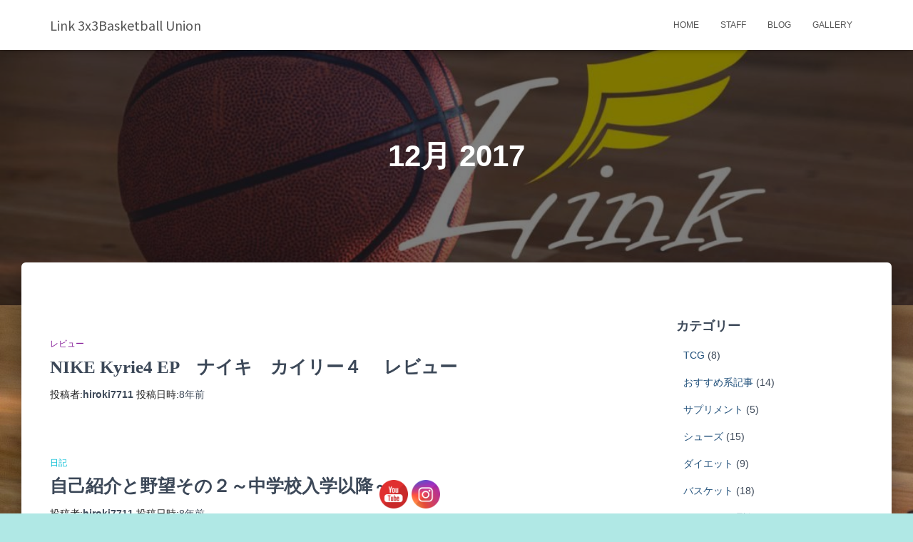

--- FILE ---
content_type: text/html; charset=UTF-8
request_url: http://sbsquad88.com/article/2017/12
body_size: 15996
content:
<!DOCTYPE html><html dir="ltr" lang="ja" prefix="og: https://ogp.me/ns#"><head><meta charset='UTF-8'><meta name="viewport" content="width=device-width, initial-scale=1"><link rel="profile" href="http://gmpg.org/xfn/11"><title>12月, 2017 | Link 3x3Basketball Union</title><style>img:is([sizes="auto" i], [sizes^="auto," i]) { contain-intrinsic-size: 3000px 1500px }</style><meta name="robots" content="noindex, max-snippet:-1, max-image-preview:large, max-video-preview:-1" /><link rel="canonical" href="http://sbsquad88.com/article/2017/12" /><meta name="generator" content="All in One SEO (AIOSEO) 4.9.3" /> <script type="application/ld+json" class="aioseo-schema">{"@context":"https:\/\/schema.org","@graph":[{"@type":"BreadcrumbList","@id":"http:\/\/sbsquad88.com\/article\/2017\/12#breadcrumblist","itemListElement":[{"@type":"ListItem","@id":"http:\/\/sbsquad88.com#listItem","position":1,"name":"\u30db\u30fc\u30e0","item":"http:\/\/sbsquad88.com","nextItem":{"@type":"ListItem","@id":"http:\/\/sbsquad88.com\/article\/2017#listItem","name":2017}},{"@type":"ListItem","@id":"http:\/\/sbsquad88.com\/article\/2017#listItem","position":2,"name":2017,"item":"http:\/\/sbsquad88.com\/article\/2017","nextItem":{"@type":"ListItem","@id":"http:\/\/sbsquad88.com\/article\/2017\/12#listItem","name":"12"},"previousItem":{"@type":"ListItem","@id":"http:\/\/sbsquad88.com#listItem","name":"\u30db\u30fc\u30e0"}},{"@type":"ListItem","@id":"http:\/\/sbsquad88.com\/article\/2017\/12#listItem","position":3,"name":"12","previousItem":{"@type":"ListItem","@id":"http:\/\/sbsquad88.com\/article\/2017#listItem","name":2017}}]},{"@type":"CollectionPage","@id":"http:\/\/sbsquad88.com\/article\/2017\/12#collectionpage","url":"http:\/\/sbsquad88.com\/article\/2017\/12","name":"12\u6708, 2017 | Link 3x3Basketball Union","inLanguage":"ja","isPartOf":{"@id":"http:\/\/sbsquad88.com\/#website"},"breadcrumb":{"@id":"http:\/\/sbsquad88.com\/article\/2017\/12#breadcrumblist"}},{"@type":"Person","@id":"http:\/\/sbsquad88.com\/#person","name":"hiroki","image":{"@type":"ImageObject","@id":"http:\/\/sbsquad88.com\/article\/2017\/12#personImage","url":"https:\/\/secure.gravatar.com\/avatar\/a8d281290756ff7dde9c2aae9230d0f8c913d0ce087be6d09e80fbbdbdc73a89?s=96&d=mm&r=g","width":96,"height":96,"caption":"hiroki"},"sameAs":["https:\/\/www.instagram.com\/linkbasketball88\/"]},{"@type":"WebSite","@id":"http:\/\/sbsquad88.com\/#website","url":"http:\/\/sbsquad88.com\/","name":"Leaf [\uff98\uff70\uff8c]","inLanguage":"ja","publisher":{"@id":"http:\/\/sbsquad88.com\/#person"}}]}</script> <link rel='dns-prefetch' href='//webfonts.sakura.ne.jp' /><link rel='dns-prefetch' href='//codoc.jp' /><link rel='dns-prefetch' href='//www.googletagmanager.com' /><link rel='dns-prefetch' href='//pagead2.googlesyndication.com' /><link rel="alternate" type="application/rss+xml" title="Link 3x3Basketball Union &raquo; フィード" href="http://sbsquad88.com/feed" /><link rel="alternate" type="application/rss+xml" title="Link 3x3Basketball Union &raquo; コメントフィード" href="http://sbsquad88.com/comments/feed" />  <script defer src="[data-uri]"></script> <style id='wp-emoji-styles-inline-css' type='text/css'>img.wp-smiley, img.emoji {
		display: inline !important;
		border: none !important;
		box-shadow: none !important;
		height: 1em !important;
		width: 1em !important;
		margin: 0 0.07em !important;
		vertical-align: -0.1em !important;
		background: none !important;
		padding: 0 !important;
	}</style><link rel='stylesheet' id='wp-block-library-css' href='http://sbsquad88.com/wp-includes/css/dist/block-library/style.min.css?ver=6.8.3' type='text/css' media='all' /><style id='classic-theme-styles-inline-css' type='text/css'>/*! This file is auto-generated */
.wp-block-button__link{color:#fff;background-color:#32373c;border-radius:9999px;box-shadow:none;text-decoration:none;padding:calc(.667em + 2px) calc(1.333em + 2px);font-size:1.125em}.wp-block-file__button{background:#32373c;color:#fff;text-decoration:none}</style><link rel='stylesheet' id='aioseo/css/src/vue/standalone/blocks/table-of-contents/global.scss-css' href='http://sbsquad88.com/wp-content/cache/autoptimize/autoptimize_single_8aeaa129c1f80e6e5dbaa329351d1482.php?ver=4.9.3' type='text/css' media='all' /><style id='global-styles-inline-css' type='text/css'>:root{--wp--preset--aspect-ratio--square: 1;--wp--preset--aspect-ratio--4-3: 4/3;--wp--preset--aspect-ratio--3-4: 3/4;--wp--preset--aspect-ratio--3-2: 3/2;--wp--preset--aspect-ratio--2-3: 2/3;--wp--preset--aspect-ratio--16-9: 16/9;--wp--preset--aspect-ratio--9-16: 9/16;--wp--preset--color--black: #000000;--wp--preset--color--cyan-bluish-gray: #abb8c3;--wp--preset--color--white: #ffffff;--wp--preset--color--pale-pink: #f78da7;--wp--preset--color--vivid-red: #cf2e2e;--wp--preset--color--luminous-vivid-orange: #ff6900;--wp--preset--color--luminous-vivid-amber: #fcb900;--wp--preset--color--light-green-cyan: #7bdcb5;--wp--preset--color--vivid-green-cyan: #00d084;--wp--preset--color--pale-cyan-blue: #8ed1fc;--wp--preset--color--vivid-cyan-blue: #0693e3;--wp--preset--color--vivid-purple: #9b51e0;--wp--preset--color--accent: #0f7499;--wp--preset--color--background-color: #b0e8e5;--wp--preset--color--header-gradient: #a81d84;--wp--preset--gradient--vivid-cyan-blue-to-vivid-purple: linear-gradient(135deg,rgba(6,147,227,1) 0%,rgb(155,81,224) 100%);--wp--preset--gradient--light-green-cyan-to-vivid-green-cyan: linear-gradient(135deg,rgb(122,220,180) 0%,rgb(0,208,130) 100%);--wp--preset--gradient--luminous-vivid-amber-to-luminous-vivid-orange: linear-gradient(135deg,rgba(252,185,0,1) 0%,rgba(255,105,0,1) 100%);--wp--preset--gradient--luminous-vivid-orange-to-vivid-red: linear-gradient(135deg,rgba(255,105,0,1) 0%,rgb(207,46,46) 100%);--wp--preset--gradient--very-light-gray-to-cyan-bluish-gray: linear-gradient(135deg,rgb(238,238,238) 0%,rgb(169,184,195) 100%);--wp--preset--gradient--cool-to-warm-spectrum: linear-gradient(135deg,rgb(74,234,220) 0%,rgb(151,120,209) 20%,rgb(207,42,186) 40%,rgb(238,44,130) 60%,rgb(251,105,98) 80%,rgb(254,248,76) 100%);--wp--preset--gradient--blush-light-purple: linear-gradient(135deg,rgb(255,206,236) 0%,rgb(152,150,240) 100%);--wp--preset--gradient--blush-bordeaux: linear-gradient(135deg,rgb(254,205,165) 0%,rgb(254,45,45) 50%,rgb(107,0,62) 100%);--wp--preset--gradient--luminous-dusk: linear-gradient(135deg,rgb(255,203,112) 0%,rgb(199,81,192) 50%,rgb(65,88,208) 100%);--wp--preset--gradient--pale-ocean: linear-gradient(135deg,rgb(255,245,203) 0%,rgb(182,227,212) 50%,rgb(51,167,181) 100%);--wp--preset--gradient--electric-grass: linear-gradient(135deg,rgb(202,248,128) 0%,rgb(113,206,126) 100%);--wp--preset--gradient--midnight: linear-gradient(135deg,rgb(2,3,129) 0%,rgb(40,116,252) 100%);--wp--preset--font-size--small: 13px;--wp--preset--font-size--medium: 20px;--wp--preset--font-size--large: 36px;--wp--preset--font-size--x-large: 42px;--wp--preset--spacing--20: 0.44rem;--wp--preset--spacing--30: 0.67rem;--wp--preset--spacing--40: 1rem;--wp--preset--spacing--50: 1.5rem;--wp--preset--spacing--60: 2.25rem;--wp--preset--spacing--70: 3.38rem;--wp--preset--spacing--80: 5.06rem;--wp--preset--shadow--natural: 6px 6px 9px rgba(0, 0, 0, 0.2);--wp--preset--shadow--deep: 12px 12px 50px rgba(0, 0, 0, 0.4);--wp--preset--shadow--sharp: 6px 6px 0px rgba(0, 0, 0, 0.2);--wp--preset--shadow--outlined: 6px 6px 0px -3px rgba(255, 255, 255, 1), 6px 6px rgba(0, 0, 0, 1);--wp--preset--shadow--crisp: 6px 6px 0px rgba(0, 0, 0, 1);}:where(.is-layout-flex){gap: 0.5em;}:where(.is-layout-grid){gap: 0.5em;}body .is-layout-flex{display: flex;}.is-layout-flex{flex-wrap: wrap;align-items: center;}.is-layout-flex > :is(*, div){margin: 0;}body .is-layout-grid{display: grid;}.is-layout-grid > :is(*, div){margin: 0;}:where(.wp-block-columns.is-layout-flex){gap: 2em;}:where(.wp-block-columns.is-layout-grid){gap: 2em;}:where(.wp-block-post-template.is-layout-flex){gap: 1.25em;}:where(.wp-block-post-template.is-layout-grid){gap: 1.25em;}.has-black-color{color: var(--wp--preset--color--black) !important;}.has-cyan-bluish-gray-color{color: var(--wp--preset--color--cyan-bluish-gray) !important;}.has-white-color{color: var(--wp--preset--color--white) !important;}.has-pale-pink-color{color: var(--wp--preset--color--pale-pink) !important;}.has-vivid-red-color{color: var(--wp--preset--color--vivid-red) !important;}.has-luminous-vivid-orange-color{color: var(--wp--preset--color--luminous-vivid-orange) !important;}.has-luminous-vivid-amber-color{color: var(--wp--preset--color--luminous-vivid-amber) !important;}.has-light-green-cyan-color{color: var(--wp--preset--color--light-green-cyan) !important;}.has-vivid-green-cyan-color{color: var(--wp--preset--color--vivid-green-cyan) !important;}.has-pale-cyan-blue-color{color: var(--wp--preset--color--pale-cyan-blue) !important;}.has-vivid-cyan-blue-color{color: var(--wp--preset--color--vivid-cyan-blue) !important;}.has-vivid-purple-color{color: var(--wp--preset--color--vivid-purple) !important;}.has-black-background-color{background-color: var(--wp--preset--color--black) !important;}.has-cyan-bluish-gray-background-color{background-color: var(--wp--preset--color--cyan-bluish-gray) !important;}.has-white-background-color{background-color: var(--wp--preset--color--white) !important;}.has-pale-pink-background-color{background-color: var(--wp--preset--color--pale-pink) !important;}.has-vivid-red-background-color{background-color: var(--wp--preset--color--vivid-red) !important;}.has-luminous-vivid-orange-background-color{background-color: var(--wp--preset--color--luminous-vivid-orange) !important;}.has-luminous-vivid-amber-background-color{background-color: var(--wp--preset--color--luminous-vivid-amber) !important;}.has-light-green-cyan-background-color{background-color: var(--wp--preset--color--light-green-cyan) !important;}.has-vivid-green-cyan-background-color{background-color: var(--wp--preset--color--vivid-green-cyan) !important;}.has-pale-cyan-blue-background-color{background-color: var(--wp--preset--color--pale-cyan-blue) !important;}.has-vivid-cyan-blue-background-color{background-color: var(--wp--preset--color--vivid-cyan-blue) !important;}.has-vivid-purple-background-color{background-color: var(--wp--preset--color--vivid-purple) !important;}.has-black-border-color{border-color: var(--wp--preset--color--black) !important;}.has-cyan-bluish-gray-border-color{border-color: var(--wp--preset--color--cyan-bluish-gray) !important;}.has-white-border-color{border-color: var(--wp--preset--color--white) !important;}.has-pale-pink-border-color{border-color: var(--wp--preset--color--pale-pink) !important;}.has-vivid-red-border-color{border-color: var(--wp--preset--color--vivid-red) !important;}.has-luminous-vivid-orange-border-color{border-color: var(--wp--preset--color--luminous-vivid-orange) !important;}.has-luminous-vivid-amber-border-color{border-color: var(--wp--preset--color--luminous-vivid-amber) !important;}.has-light-green-cyan-border-color{border-color: var(--wp--preset--color--light-green-cyan) !important;}.has-vivid-green-cyan-border-color{border-color: var(--wp--preset--color--vivid-green-cyan) !important;}.has-pale-cyan-blue-border-color{border-color: var(--wp--preset--color--pale-cyan-blue) !important;}.has-vivid-cyan-blue-border-color{border-color: var(--wp--preset--color--vivid-cyan-blue) !important;}.has-vivid-purple-border-color{border-color: var(--wp--preset--color--vivid-purple) !important;}.has-vivid-cyan-blue-to-vivid-purple-gradient-background{background: var(--wp--preset--gradient--vivid-cyan-blue-to-vivid-purple) !important;}.has-light-green-cyan-to-vivid-green-cyan-gradient-background{background: var(--wp--preset--gradient--light-green-cyan-to-vivid-green-cyan) !important;}.has-luminous-vivid-amber-to-luminous-vivid-orange-gradient-background{background: var(--wp--preset--gradient--luminous-vivid-amber-to-luminous-vivid-orange) !important;}.has-luminous-vivid-orange-to-vivid-red-gradient-background{background: var(--wp--preset--gradient--luminous-vivid-orange-to-vivid-red) !important;}.has-very-light-gray-to-cyan-bluish-gray-gradient-background{background: var(--wp--preset--gradient--very-light-gray-to-cyan-bluish-gray) !important;}.has-cool-to-warm-spectrum-gradient-background{background: var(--wp--preset--gradient--cool-to-warm-spectrum) !important;}.has-blush-light-purple-gradient-background{background: var(--wp--preset--gradient--blush-light-purple) !important;}.has-blush-bordeaux-gradient-background{background: var(--wp--preset--gradient--blush-bordeaux) !important;}.has-luminous-dusk-gradient-background{background: var(--wp--preset--gradient--luminous-dusk) !important;}.has-pale-ocean-gradient-background{background: var(--wp--preset--gradient--pale-ocean) !important;}.has-electric-grass-gradient-background{background: var(--wp--preset--gradient--electric-grass) !important;}.has-midnight-gradient-background{background: var(--wp--preset--gradient--midnight) !important;}.has-small-font-size{font-size: var(--wp--preset--font-size--small) !important;}.has-medium-font-size{font-size: var(--wp--preset--font-size--medium) !important;}.has-large-font-size{font-size: var(--wp--preset--font-size--large) !important;}.has-x-large-font-size{font-size: var(--wp--preset--font-size--x-large) !important;}
:where(.wp-block-post-template.is-layout-flex){gap: 1.25em;}:where(.wp-block-post-template.is-layout-grid){gap: 1.25em;}
:where(.wp-block-columns.is-layout-flex){gap: 2em;}:where(.wp-block-columns.is-layout-grid){gap: 2em;}
:root :where(.wp-block-pullquote){font-size: 1.5em;line-height: 1.6;}</style><link rel='stylesheet' id='dashicons-css' href='http://sbsquad88.com/wp-includes/css/dashicons.min.css?ver=6.8.3' type='text/css' media='all' /><link rel='stylesheet' id='post-views-counter-frontend-css' href='http://sbsquad88.com/wp-content/plugins/post-views-counter/css/frontend.min.css?ver=1.3.13' type='text/css' media='all' /><link rel='stylesheet' id='SFSImainCss-css' href='http://sbsquad88.com/wp-content/cache/autoptimize/autoptimize_single_ccb8e68a9ca2ee96e665232eb6657608.php?ver=2.8.5' type='text/css' media='all' /><link rel='stylesheet' id='bootstrap-css' href='http://sbsquad88.com/wp-content/themes/hestia/assets/bootstrap/css/bootstrap.min.css?ver=1.0.2' type='text/css' media='all' /><link rel='stylesheet' id='hestia-font-sizes-css' href='http://sbsquad88.com/wp-content/themes/hestia/assets/css/font-sizes.min.css?ver=3.1.0' type='text/css' media='all' /><link rel='stylesheet' id='hestia_style-css' href='http://sbsquad88.com/wp-content/themes/hestia/style.min.css?ver=3.1.0' type='text/css' media='all' /><style id='hestia_style-inline-css' type='text/css'>div.wpforms-container-full .wpforms-form div.wpforms-field input.wpforms-error{border:none}div.wpforms-container .wpforms-form input[type=date],div.wpforms-container .wpforms-form input[type=datetime],div.wpforms-container .wpforms-form input[type=datetime-local],div.wpforms-container .wpforms-form input[type=email],div.wpforms-container .wpforms-form input[type=month],div.wpforms-container .wpforms-form input[type=number],div.wpforms-container .wpforms-form input[type=password],div.wpforms-container .wpforms-form input[type=range],div.wpforms-container .wpforms-form input[type=search],div.wpforms-container .wpforms-form input[type=tel],div.wpforms-container .wpforms-form input[type=text],div.wpforms-container .wpforms-form input[type=time],div.wpforms-container .wpforms-form input[type=url],div.wpforms-container .wpforms-form input[type=week],div.wpforms-container .wpforms-form select,div.wpforms-container .wpforms-form textarea,.nf-form-cont input:not([type=button]),div.wpforms-container .wpforms-form .form-group.is-focused .form-control{box-shadow:none}div.wpforms-container .wpforms-form input[type=date],div.wpforms-container .wpforms-form input[type=datetime],div.wpforms-container .wpforms-form input[type=datetime-local],div.wpforms-container .wpforms-form input[type=email],div.wpforms-container .wpforms-form input[type=month],div.wpforms-container .wpforms-form input[type=number],div.wpforms-container .wpforms-form input[type=password],div.wpforms-container .wpforms-form input[type=range],div.wpforms-container .wpforms-form input[type=search],div.wpforms-container .wpforms-form input[type=tel],div.wpforms-container .wpforms-form input[type=text],div.wpforms-container .wpforms-form input[type=time],div.wpforms-container .wpforms-form input[type=url],div.wpforms-container .wpforms-form input[type=week],div.wpforms-container .wpforms-form select,div.wpforms-container .wpforms-form textarea,.nf-form-cont input:not([type=button]){background-image:linear-gradient(#9c27b0,#9c27b0),linear-gradient(#d2d2d2,#d2d2d2);float:none;border:0;border-radius:0;background-color:transparent;background-repeat:no-repeat;background-position:center bottom,center calc(100% - 1px);background-size:0 2px,100% 1px;font-weight:400;transition:background 0s ease-out}div.wpforms-container .wpforms-form .form-group.is-focused .form-control{outline:none;background-size:100% 2px,100% 1px;transition-duration:0.3s}div.wpforms-container .wpforms-form input[type=date].form-control,div.wpforms-container .wpforms-form input[type=datetime].form-control,div.wpforms-container .wpforms-form input[type=datetime-local].form-control,div.wpforms-container .wpforms-form input[type=email].form-control,div.wpforms-container .wpforms-form input[type=month].form-control,div.wpforms-container .wpforms-form input[type=number].form-control,div.wpforms-container .wpforms-form input[type=password].form-control,div.wpforms-container .wpforms-form input[type=range].form-control,div.wpforms-container .wpforms-form input[type=search].form-control,div.wpforms-container .wpforms-form input[type=tel].form-control,div.wpforms-container .wpforms-form input[type=text].form-control,div.wpforms-container .wpforms-form input[type=time].form-control,div.wpforms-container .wpforms-form input[type=url].form-control,div.wpforms-container .wpforms-form input[type=week].form-control,div.wpforms-container .wpforms-form select.form-control,div.wpforms-container .wpforms-form textarea.form-control{border:none;padding:7px 0;font-size:14px}div.wpforms-container .wpforms-form .wpforms-field-select select{border-radius:3px}div.wpforms-container .wpforms-form .wpforms-field-number input[type=number]{background-image:none;border-radius:3px}div.wpforms-container .wpforms-form button[type=submit].wpforms-submit,div.wpforms-container .wpforms-form button[type=submit].wpforms-submit:hover{color:#fff;border:none}.home div.wpforms-container-full .wpforms-form{margin-left:15px;margin-right:15px}div.wpforms-container-full .wpforms-form .wpforms-field{padding:0 0 24px 0 !important}div.wpforms-container-full .wpforms-form .wpforms-submit-container{text-align:right}div.wpforms-container-full .wpforms-form .wpforms-submit-container button{text-transform:uppercase}div.wpforms-container-full .wpforms-form textarea{border:none !important}div.wpforms-container-full .wpforms-form textarea:focus{border-width:0 !important}.home div.wpforms-container .wpforms-form textarea{background-image:linear-gradient(#9c27b0,#9c27b0),linear-gradient(#d2d2d2,#d2d2d2);background-color:transparent;background-repeat:no-repeat;background-position:center bottom,center calc(100% - 1px);background-size:0 2px,100% 1px}@media only screen and(max-width:768px){.wpforms-container-full .wpforms-form .wpforms-one-half,.wpforms-container-full .wpforms-form button{width:100% !important;margin-left:0 !important}.wpforms-container-full .wpforms-form .wpforms-submit-container{text-align:center}}div.wpforms-container .wpforms-form input:focus,div.wpforms-container .wpforms-form select:focus{border:none}
.hestia-top-bar,.hestia-top-bar .widget.widget_shopping_cart .cart_list{background-color:#363537}.hestia-top-bar .widget .label-floating input[type=search]:-webkit-autofill{-webkit-box-shadow:inset 0 0 0 9999px #363537}.hestia-top-bar,.hestia-top-bar .widget .label-floating input[type=search],.hestia-top-bar .widget.widget_search form.form-group:before,.hestia-top-bar .widget.widget_product_search form.form-group:before,.hestia-top-bar .widget.widget_shopping_cart:before{color:#fff}.hestia-top-bar .widget .label-floating input[type=search]{-webkit-text-fill-color:#fff !important}.hestia-top-bar div.widget.widget_shopping_cart:before,.hestia-top-bar .widget.widget_product_search form.form-group:before,.hestia-top-bar .widget.widget_search form.form-group:before{background-color:#fff}.hestia-top-bar a,.hestia-top-bar .top-bar-nav li a{color:#fff}.hestia-top-bar ul li a[href*="mailto:"]:before,.hestia-top-bar ul li a[href*="tel:"]:before{background-color:#fff}.hestia-top-bar a:hover,.hestia-top-bar .top-bar-nav li a:hover{color:#eee}.hestia-top-bar ul li:hover a[href*="mailto:"]:before,.hestia-top-bar ul li:hover a[href*="tel:"]:before{background-color:#eee}
a,.navbar .dropdown-menu li:hover>a,.navbar .dropdown-menu li:focus>a,.navbar .dropdown-menu li:active>a,.navbar .navbar-nav>li .dropdown-menu li:hover>a,body:not(.home) .navbar-default .navbar-nav>.active:not(.btn)>a,body:not(.home) .navbar-default .navbar-nav>.active:not(.btn)>a:hover,body:not(.home) .navbar-default .navbar-nav>.active:not(.btn)>a:focus,a:hover,.card-blog a.moretag:hover,.card-blog a.more-link:hover,.widget a:hover,.has-text-color.has-accent-color,p.has-text-color a{color:#0f7499}.svg-text-color{fill:#0f7499}.pagination span.current,.pagination span.current:focus,.pagination span.current:hover{border-color:#0f7499}button,button:hover,.woocommerce .track_order button[type="submit"],.woocommerce .track_order button[type="submit"]:hover,div.wpforms-container .wpforms-form button[type=submit].wpforms-submit,div.wpforms-container .wpforms-form button[type=submit].wpforms-submit:hover,input[type="button"],input[type="button"]:hover,input[type="submit"],input[type="submit"]:hover,input#searchsubmit,.pagination span.current,.pagination span.current:focus,.pagination span.current:hover,.btn.btn-primary,.btn.btn-primary:link,.btn.btn-primary:hover,.btn.btn-primary:focus,.btn.btn-primary:active,.btn.btn-primary.active,.btn.btn-primary.active:focus,.btn.btn-primary.active:hover,.btn.btn-primary:active:hover,.btn.btn-primary:active:focus,.btn.btn-primary:active:hover,.hestia-sidebar-open.btn.btn-rose,.hestia-sidebar-close.btn.btn-rose,.hestia-sidebar-open.btn.btn-rose:hover,.hestia-sidebar-close.btn.btn-rose:hover,.hestia-sidebar-open.btn.btn-rose:focus,.hestia-sidebar-close.btn.btn-rose:focus,.label.label-primary,.hestia-work .portfolio-item:nth-child(6n+1) .label,.nav-cart .nav-cart-content .widget .buttons .button,.has-accent-background-color[class*="has-background"]{background-color:#0f7499}@media(max-width:768px){.navbar-default .navbar-nav>li>a:hover,.navbar-default .navbar-nav>li>a:focus,.navbar .navbar-nav .dropdown .dropdown-menu li a:hover,.navbar .navbar-nav .dropdown .dropdown-menu li a:focus,.navbar button.navbar-toggle:hover,.navbar .navbar-nav li:hover>a i{color:#0f7499}}body:not(.woocommerce-page) button:not([class^="fl-"]):not(.hestia-scroll-to-top):not(.navbar-toggle):not(.close),body:not(.woocommerce-page) .button:not([class^="fl-"]):not(hestia-scroll-to-top):not(.navbar-toggle):not(.add_to_cart_button):not(.product_type_grouped):not(.product_type_external),div.wpforms-container .wpforms-form button[type=submit].wpforms-submit,input[type="submit"],input[type="button"],.btn.btn-primary,.widget_product_search button[type="submit"],.hestia-sidebar-open.btn.btn-rose,.hestia-sidebar-close.btn.btn-rose,.everest-forms button[type=submit].everest-forms-submit-button{-webkit-box-shadow:0 2px 2px 0 rgba(15,116,153,0.14),0 3px 1px -2px rgba(15,116,153,0.2),0 1px 5px 0 rgba(15,116,153,0.12);box-shadow:0 2px 2px 0 rgba(15,116,153,0.14),0 3px 1px -2px rgba(15,116,153,0.2),0 1px 5px 0 rgba(15,116,153,0.12)}.card .header-primary,.card .content-primary,.everest-forms button[type=submit].everest-forms-submit-button{background:#0f7499}body:not(.woocommerce-page) .button:not([class^="fl-"]):not(.hestia-scroll-to-top):not(.navbar-toggle):not(.add_to_cart_button):hover,body:not(.woocommerce-page) button:not([class^="fl-"]):not(.hestia-scroll-to-top):not(.navbar-toggle):not(.close):hover,div.wpforms-container .wpforms-form button[type=submit].wpforms-submit:hover,input[type="submit"]:hover,input[type="button"]:hover,input#searchsubmit:hover,.widget_product_search button[type="submit"]:hover,.pagination span.current,.btn.btn-primary:hover,.btn.btn-primary:focus,.btn.btn-primary:active,.btn.btn-primary.active,.btn.btn-primary:active:focus,.btn.btn-primary:active:hover,.hestia-sidebar-open.btn.btn-rose:hover,.hestia-sidebar-close.btn.btn-rose:hover,.pagination span.current:hover,.everest-forms button[type=submit].everest-forms-submit-button:hover,.everest-forms button[type=submit].everest-forms-submit-button:focus,.everest-forms button[type=submit].everest-forms-submit-button:active{-webkit-box-shadow:0 14px 26px -12px rgba(15,116,153,0.42),0 4px 23px 0 rgba(0,0,0,0.12),0 8px 10px -5px rgba(15,116,153,0.2);box-shadow:0 14px 26px -12px rgba(15,116,153,0.42),0 4px 23px 0 rgba(0,0,0,0.12),0 8px 10px -5px rgba(15,116,153,0.2);color:#fff}.form-group.is-focused .form-control{background-image:-webkit-gradient(linear,left top,left bottom,from(#0f7499),to(#0f7499)),-webkit-gradient(linear,left top,left bottom,from(#d2d2d2),to(#d2d2d2));background-image:-webkit-linear-gradient(linear,left top,left bottom,from(#0f7499),to(#0f7499)),-webkit-linear-gradient(linear,left top,left bottom,from(#d2d2d2),to(#d2d2d2));background-image:linear-gradient(linear,left top,left bottom,from(#0f7499),to(#0f7499)),linear-gradient(linear,left top,left bottom,from(#d2d2d2),to(#d2d2d2))}.navbar:not(.navbar-transparent) li:not(.btn):hover>a,.navbar li.on-section:not(.btn)>a,.navbar.full-screen-menu.navbar-transparent li:not(.btn):hover>a,.navbar.full-screen-menu .navbar-toggle:hover,.navbar:not(.navbar-transparent) .nav-cart:hover,.navbar:not(.navbar-transparent) .hestia-toggle-search:hover{color:#0f7499}.header-filter-gradient{background:linear-gradient(45deg,rgba(168,29,132,1) 0,rgb(234,57,111) 100%)}.has-text-color.has-header-gradient-color{color:#a81d84}.has-header-gradient-background-color[class*="has-background"]{background-color:#a81d84}.has-text-color.has-background-color-color{color:#b0e8e5}.has-background-color-background-color[class*="has-background"]{background-color:#b0e8e5}
.btn.btn-primary:not(.colored-button):not(.btn-left):not(.btn-right):not(.btn-just-icon):not(.menu-item),input[type="submit"]:not(.search-submit),body:not(.woocommerce-account) .woocommerce .button.woocommerce-Button,.woocommerce .product button.button,.woocommerce .product button.button.alt,.woocommerce .product #respond input#submit,.woocommerce-cart .blog-post .woocommerce .cart-collaterals .cart_totals .checkout-button,.woocommerce-checkout #payment #place_order,.woocommerce-account.woocommerce-page button.button,.woocommerce .track_order button[type="submit"],.nav-cart .nav-cart-content .widget .buttons .button,.woocommerce a.button.wc-backward,body.woocommerce .wccm-catalog-item a.button,body.woocommerce a.wccm-button.button,form.woocommerce-form-coupon button.button,div.wpforms-container .wpforms-form button[type=submit].wpforms-submit,div.woocommerce a.button.alt,div.woocommerce table.my_account_orders .button,.btn.colored-button,.btn.btn-left,.btn.btn-right,.btn:not(.colored-button):not(.btn-left):not(.btn-right):not(.btn-just-icon):not(.menu-item):not(.hestia-sidebar-open):not(.hestia-sidebar-close){padding-top:15px;padding-bottom:15px;padding-left:33px;padding-right:33px}
.btn.btn-primary:not(.colored-button):not(.btn-left):not(.btn-right):not(.btn-just-icon):not(.menu-item),input[type="submit"]:not(.search-submit),body:not(.woocommerce-account) .woocommerce .button.woocommerce-Button,.woocommerce .product button.button,.woocommerce .product button.button.alt,.woocommerce .product #respond input#submit,.woocommerce-cart .blog-post .woocommerce .cart-collaterals .cart_totals .checkout-button,.woocommerce-checkout #payment #place_order,.woocommerce-account.woocommerce-page button.button,.woocommerce .track_order button[type="submit"],.nav-cart .nav-cart-content .widget .buttons .button,.woocommerce a.button.wc-backward,body.woocommerce .wccm-catalog-item a.button,body.woocommerce a.wccm-button.button,form.woocommerce-form-coupon button.button,div.wpforms-container .wpforms-form button[type=submit].wpforms-submit,div.woocommerce a.button.alt,div.woocommerce table.my_account_orders .button,input[type="submit"].search-submit,.hestia-view-cart-wrapper .added_to_cart.wc-forward,.woocommerce-product-search button,.woocommerce-cart .actions .button,#secondary div[id^=woocommerce_price_filter] .button,.woocommerce div[id^=woocommerce_widget_cart].widget .buttons .button,.searchform input[type=submit],.searchform button,.search-form:not(.media-toolbar-primary) input[type=submit],.search-form:not(.media-toolbar-primary) button,.woocommerce-product-search input[type=submit],.btn.colored-button,.btn.btn-left,.btn.btn-right,.btn:not(.colored-button):not(.btn-left):not(.btn-right):not(.btn-just-icon):not(.menu-item):not(.hestia-sidebar-open):not(.hestia-sidebar-close){border-radius:3px}
@media(min-width:769px){.page-header.header-small .hestia-title,.page-header.header-small .title,h1.hestia-title.title-in-content,.main article.section .has-title-font-size{font-size:42px}}</style><link rel='stylesheet' id='tmm-css' href='http://sbsquad88.com/wp-content/cache/autoptimize/autoptimize_single_51546c7eb7ada5c4351812d5da9b6c9c.php?ver=6.8.3' type='text/css' media='all' /> <script type="text/javascript" src="http://sbsquad88.com/wp-includes/js/jquery/jquery.min.js?ver=3.7.1" id="jquery-core-js"></script> <script defer type="text/javascript" src="http://sbsquad88.com/wp-includes/js/jquery/jquery-migrate.min.js?ver=3.4.1" id="jquery-migrate-js"></script> <script defer type="text/javascript" src="//webfonts.sakura.ne.jp/js/sakurav3.js?fadein=0&amp;ver=3.1.4" id="typesquare_std-js"></script> <script type="text/javascript"  src="https://codoc.jp/js/cms.js?ver=6.8.3" id="codoc-injector-js-js"  data-css="rainbow"  data-usercode="oCfoimzTng" defer></script> <link rel="https://api.w.org/" href="http://sbsquad88.com/wp-json/" /><link rel="EditURI" type="application/rsd+xml" title="RSD" href="http://sbsquad88.com/xmlrpc.php?rsd" /><meta name="generator" content="WordPress 6.8.3" /><link rel="preconnect" href="https://fonts.googleapis.com"><link rel="preconnect" href="https://fonts.gstatic.com"><link href='https://fonts.googleapis.com/css2?display=swap&family=Noto+Sans+JP' rel='stylesheet'><meta name="generator" content="Site Kit by Google 1.170.0" /><meta name="follow.[base64]" content="eDVspgKwEy6G8vSflQUb"/><meta name="google-adsense-platform-account" content="ca-host-pub-2644536267352236"><meta name="google-adsense-platform-domain" content="sitekit.withgoogle.com"> <script defer src="[data-uri]"></script> <style type="text/css">.wp_social_bookmarking_light{
    border: 0 !important;
    padding: 10px 0 20px 0 !important;
    margin: 0 !important;
}
.wp_social_bookmarking_light div{
    float: left !important;
    border: 0 !important;
    padding: 0 !important;
    margin: 0 5px 0px 0 !important;
    min-height: 30px !important;
    line-height: 18px !important;
    text-indent: 0 !important;
}
.wp_social_bookmarking_light img{
    border: 0 !important;
    padding: 0;
    margin: 0;
    vertical-align: top !important;
}
.wp_social_bookmarking_light_clear{
    clear: both !important;
}
#fb-root{
    display: none;
}
.wsbl_facebook_like iframe{
    max-width: none !important;
}
.wsbl_pinterest a{
    border: 0px !important;
}</style><style type="text/css" id="custom-background-css">body.custom-background { background-color: #b0e8e5; background-image: url("http://sbsquad88.com/wp-content/uploads/2023/09/22335892_l.jpg"); background-position: left center; background-size: auto; background-repeat: repeat; background-attachment: fixed; }</style> <script type="text/javascript" async="async" src="https://pagead2.googlesyndication.com/pagead/js/adsbygoogle.js?client=ca-pub-3714048501682607&amp;host=ca-host-pub-2644536267352236" crossorigin="anonymous"></script> <link rel="icon" href="http://sbsquad88.com/wp-content/uploads/2023/09/cropped-cropped-ab13b283276396e2cd1afe25de9840bc-scaled-1-32x32.jpg" sizes="32x32" /><link rel="icon" href="http://sbsquad88.com/wp-content/uploads/2023/09/cropped-cropped-ab13b283276396e2cd1afe25de9840bc-scaled-1-192x192.jpg" sizes="192x192" /><link rel="apple-touch-icon" href="http://sbsquad88.com/wp-content/uploads/2023/09/cropped-cropped-ab13b283276396e2cd1afe25de9840bc-scaled-1-180x180.jpg" /><meta name="msapplication-TileImage" content="http://sbsquad88.com/wp-content/uploads/2023/09/cropped-cropped-ab13b283276396e2cd1afe25de9840bc-scaled-1-270x270.jpg" /><style type="text/css" id="wp-custom-css">/*
* 新着記事一覧ショートコード用
*/
.news-list .news-list-inner {
 padding: 20px 5px;
 border: 2px solid #f5f5f5;
}
.archive .news-list .news-list-inner {
 background: #fff;
 padding: 20px;
}
.news-list ul {
 list-style: none;
 margin: 0 0 20px;
}
.news-list li {
 padding: 10px;
 border-bottom: 1px solid #ddd;
}
.news-list a {
 color: #333;
 text-decoration-line: none;
}
.news-list a:hover {
 opacity: 0.6;
}
.news-list a.wp-block-button__link {
 color: #fff;
}
.news-list a.wp-block-button__link:hover {
 color: #F87474;
}
.news-list .news_date {
 margin: 0;
 font-size: 14px;
}
.news-list .news_title {
 margin: 0;
 font-size: 18px;
 line-height: 30px;
 padding-top: 10px;
 padding-bottom: 10px;
}
footer .pull-right {display:none;}</style><style id="egf-frontend-styles" type="text/css">p {font-family: 'Noto Sans JP', sans-serif;font-style: normal;font-weight: 400;} h1 {font-family: 'Century Gothic', sans-serif;font-style: normal;font-weight: 400;} h2 {font-family: 'Century Gothic', sans-serif;font-style: normal;font-weight: 400;} h3 {} h4 {} h5 {} h6 {}</style></head><body class="archive date custom-background wp-theme-hestia codoc-theme-rainbow sfsi_actvite_theme_default header-layout-default"><div class="wrapper  default "><header class="header "><div style="display: none"></div><nav class="navbar navbar-default navbar-fixed-top  hestia_left navbar-not-transparent"><div class="container"><div class="navbar-header"><div class="title-logo-wrapper"> <a class="navbar-brand" href="http://sbsquad88.com/"
 title="Link 3x3Basketball Union"><p>Link 3x3Basketball Union</p></a></div><div class="navbar-toggle-wrapper"> <button type="button" class="navbar-toggle" data-toggle="collapse" data-target="#main-navigation"> <span class="icon-bar"></span><span class="icon-bar"></span><span class="icon-bar"></span> <span class="sr-only">ナビゲーションを切り替え</span> </button></div></div><div id="main-navigation" class="collapse navbar-collapse"><ul id="menu-main-menu" class="nav navbar-nav"><li id="menu-item-1980" class="menu-item menu-item-type-post_type menu-item-object-page menu-item-home menu-item-1980"><a title="HOME" href="http://sbsquad88.com/">HOME</a></li><li id="menu-item-2034" class="menu-item menu-item-type-post_type menu-item-object-page menu-item-2034"><a title="STAFF" href="http://sbsquad88.com/staff">STAFF</a></li><li id="menu-item-2123" class="menu-item menu-item-type-post_type menu-item-object-page current_page_parent menu-item-2123"><a title="blog" href="http://sbsquad88.com/blog">blog</a></li><li id="menu-item-2122" class="menu-item menu-item-type-post_type menu-item-object-page menu-item-2122"><a title="Gallery" href="http://sbsquad88.com/gallery">Gallery</a></li></ul></div></div></nav></header><div id="primary" class="boxed-layout-header page-header header-small" data-parallax="active" ><div class="container"><div class="row"><div class="col-md-10 col-md-offset-1 text-center"><h1 class="hestia-title">12月 2017</h1></div></div></div><div class="header-filter" style="background-image: url(http://sbsquad88.com/wp-content/uploads/2023/10/cropped-OGP.jpg);"></div></div><div class="main  main-raised "><div class="hestia-blogs" data-layout="sidebar-right"><div class="container"><div class="row"><div class="col-md-8 archive-post-wrap"><article 
 id="post-542" 
 class="card card-blog card-plain post-542 post type-post status-publish format-standard hentry category-review"><div class="row "><div class= "col-sm-12"><h6 class="category text-info"><a href="http://sbsquad88.com/article/category/review" title="レビュー の投稿をすべて表示"  rel="tag">レビュー</a></h6><h2 class="card-title entry-title"><a href="http://sbsquad88.com/article/455828660-html.html" title="NIKE Kyrie4 EP　ナイキ　カイリー４　 レビュー" rel="bookmark">NIKE Kyrie4 EP　ナイキ　カイリー４　 レビュー</a></h2><div class="card-description entry-summary "><p></p></div><div class="posted-by vcard author">投稿者:<a href="http://sbsquad88.com/article/author/hiroki7711" title="hiroki7711" class="url"><b class="author-name fn">hiroki7711</b></a> 投稿日時:<a href="http://sbsquad88.com/article/455828660-html.html"><time class="entry-date published" datetime="2017-12-28T01:25:42+09:00" content="2017-12-28">8年</time>前 </a></div></div></div></article><article 
 id="post-541" 
 class="card card-blog card-plain post-541 post type-post status-publish format-standard hentry category-22"><div class="row "><div class= "col-sm-12"><h6 class="category text-info"><a href="http://sbsquad88.com/article/category/%e6%97%a5%e8%a8%98" title="日記 の投稿をすべて表示"  rel="tag">日記</a></h6><h2 class="card-title entry-title"><a href="http://sbsquad88.com/article/455494911-html.html" title="自己紹介と野望その２～中学校入学以降～" rel="bookmark">自己紹介と野望その２～中学校入学以降～</a></h2><div class="card-description entry-summary "><p></p></div><div class="posted-by vcard author">投稿者:<a href="http://sbsquad88.com/article/author/hiroki7711" title="hiroki7711" class="url"><b class="author-name fn">hiroki7711</b></a> 投稿日時:<a href="http://sbsquad88.com/article/455494911-html.html"><time class="entry-date published" datetime="2017-12-12T12:23:22+09:00" content="2017-12-12">8年</time>前 </a></div></div></div></article><article 
 id="post-540" 
 class="card card-blog card-plain post-540 post type-post status-publish format-standard hentry category-22"><div class="row "><div class= "col-sm-12"><h6 class="category text-info"><a href="http://sbsquad88.com/article/category/%e6%97%a5%e8%a8%98" title="日記 の投稿をすべて表示"  rel="tag">日記</a></h6><h2 class="card-title entry-title"><a href="http://sbsquad88.com/article/455450941-html.html" title="自己紹介と野望その１～小学校卒業まで～" rel="bookmark">自己紹介と野望その１～小学校卒業まで～</a></h2><div class="card-description entry-summary "><p></p></div><div class="posted-by vcard author">投稿者:<a href="http://sbsquad88.com/article/author/hiroki7711" title="hiroki7711" class="url"><b class="author-name fn">hiroki7711</b></a> 投稿日時:<a href="http://sbsquad88.com/article/455450941-html.html"><time class="entry-date published" datetime="2017-12-10T12:20:01+09:00" content="2017-12-10">8年</time>前 </a></div></div></div></article><article 
 id="post-539" 
 class="card card-blog card-plain post-539 post type-post status-publish format-standard hentry category-review"><div class="row "><div class= "col-sm-12"><h6 class="category text-info"><a href="http://sbsquad88.com/article/category/review" title="レビュー の投稿をすべて表示"  rel="tag">レビュー</a></h6><h2 class="card-title entry-title"><a href="http://sbsquad88.com/article/455395661-html.html" title="バスケットボール用滑り止め、ｐｄ９レビュー" rel="bookmark">バスケットボール用滑り止め、ｐｄ９レビュー</a></h2><div class="card-description entry-summary "><p></p></div><div class="posted-by vcard author">投稿者:<a href="http://sbsquad88.com/article/author/hiroki7711" title="hiroki7711" class="url"><b class="author-name fn">hiroki7711</b></a> 投稿日時:<a href="http://sbsquad88.com/article/455395661-html.html"><time class="entry-date published" datetime="2017-12-07T21:14:07+09:00" content="2017-12-07">8年</time>前 </a></div></div></div></article><article 
 id="post-538" 
 class="card card-blog card-plain post-538 post type-post status-publish format-standard hentry category-45"><div class="row "><div class= "col-sm-12"><h6 class="category text-info"><a href="http://sbsquad88.com/article/category/%e7%90%86%e5%ad%a6%e7%99%82%e6%b3%95" title="理学療法 の投稿をすべて表示"  rel="tag">理学療法</a></h6><h2 class="card-title entry-title"><a href="http://sbsquad88.com/article/455395289-html.html" title="捻挫後のコンディショニングについて" rel="bookmark">捻挫後のコンディショニングについて</a></h2><div class="card-description entry-summary "><p></p></div><div class="posted-by vcard author">投稿者:<a href="http://sbsquad88.com/article/author/hiroki7711" title="hiroki7711" class="url"><b class="author-name fn">hiroki7711</b></a> 投稿日時:<a href="http://sbsquad88.com/article/455395289-html.html"><time class="entry-date published" datetime="2017-12-07T20:55:53+09:00" content="2017-12-07">8年</time>前 </a></div></div></div></article></div><div class="col-md-3 blog-sidebar-wrapper col-md-offset-1"><aside id="secondary" class="blog-sidebar" role="complementary"><div id="categories-4" class="widget widget_categories"><h5>カテゴリー</h5><ul><li class="cat-item cat-item-92"><a href="http://sbsquad88.com/article/category/tcg">TCG</a> (8)</li><li class="cat-item cat-item-3"><a href="http://sbsquad88.com/article/category/osususme">おすすめ系記事</a> (14)</li><li class="cat-item cat-item-60"><a href="http://sbsquad88.com/article/category/%e3%82%b5%e3%83%97%e3%83%aa%e3%83%a1%e3%83%b3%e3%83%88">サプリメント</a> (5)</li><li class="cat-item cat-item-9"><a href="http://sbsquad88.com/article/category/review/%e3%82%b7%e3%83%a5%e3%83%bc%e3%82%ba">シューズ</a> (15)</li><li class="cat-item cat-item-41"><a href="http://sbsquad88.com/article/category/%e3%83%80%e3%82%a4%e3%82%a8%e3%83%83%e3%83%88">ダイエット</a> (9)</li><li class="cat-item cat-item-79"><a href="http://sbsquad88.com/article/category/%e3%83%90%e3%82%b9%e3%82%b1%e3%83%83%e3%83%88">バスケット</a> (18)</li><li class="cat-item cat-item-59"><a href="http://sbsquad88.com/article/category/%e3%83%90%e3%82%b9%e3%82%b1%e3%83%83%e3%83%88%e7%90%86%e8%ab%96">バスケット理論</a> (19)</li><li class="cat-item cat-item-86"><a href="http://sbsquad88.com/article/category/foodeli">フーデリ配達員日記</a> (17)</li><li class="cat-item cat-item-25"><a href="http://sbsquad88.com/article/category/%e3%83%a1%e3%83%b3%e3%82%bf%e3%83%ab%e7%b3%bb">メンタル系</a> (8)</li><li class="cat-item cat-item-1"><a href="http://sbsquad88.com/article/category/review">レビュー</a> (99)</li><li class="cat-item cat-item-4"><a href="http://sbsquad88.com/article/category/howto">手順系</a> (7)</li><li class="cat-item cat-item-22"><a href="http://sbsquad88.com/article/category/%e6%97%a5%e8%a8%98">日記</a> (40)</li><li class="cat-item cat-item-125"><a href="http://sbsquad88.com/article/category/%e6%9c%88%e5%88%8a%ef%bd%8c%ef%bd%89%ef%bd%8e%ef%bd%8b">月刊ＬＩＮＫ</a> (3)</li><li class="cat-item cat-item-45"><a href="http://sbsquad88.com/article/category/%e7%90%86%e5%ad%a6%e7%99%82%e6%b3%95">理学療法</a> (25)</li><li class="cat-item cat-item-21"><a href="http://sbsquad88.com/article/category/%e5%81%a5%e5%ba%b7%e7%b3%bb">肩こり・健康系</a> (30)</li></ul></div><div id="search-4" class="widget widget_search"><form role="search" method="get" class="search-form" action="http://sbsquad88.com/"> <label> <span class="screen-reader-text">検索:</span> <input type="search" class="search-field" placeholder="検索&hellip;" value="" name="s" /> </label> <input type="submit" class="search-submit" value="検索" /></form></div></aside></div></div></div></div></div><footer class="footer footer-black footer-big"><div class="container"><div class="hestia-bottom-footer-content"><ul id="menu-main-menu-1" class="footer-menu pull-left"><li class="menu-item menu-item-type-post_type menu-item-object-page menu-item-home menu-item-1980"><a href="http://sbsquad88.com/">HOME</a></li><li class="menu-item menu-item-type-post_type menu-item-object-page menu-item-2034"><a href="http://sbsquad88.com/staff">STAFF</a></li><li class="menu-item menu-item-type-post_type menu-item-object-page current_page_parent menu-item-2123"><a href="http://sbsquad88.com/blog">blog</a></li><li class="menu-item menu-item-type-post_type menu-item-object-page menu-item-2122"><a href="http://sbsquad88.com/gallery">Gallery</a></li></ul><div class="copyright pull-right">Hestia、作成者: <a href="https://themeisle.com" rel="nofollow">ThemeIsle</a></div></div></div></footer></div> <script type="speculationrules">{"prefetch":[{"source":"document","where":{"and":[{"href_matches":"\/*"},{"not":{"href_matches":["\/wp-*.php","\/wp-admin\/*","\/wp-content\/uploads\/*","\/wp-content\/*","\/wp-content\/plugins\/*","\/wp-content\/themes\/hestia\/*","\/*\\?(.+)"]}},{"not":{"selector_matches":"a[rel~=\"nofollow\"]"}},{"not":{"selector_matches":".no-prefetch, .no-prefetch a"}}]},"eagerness":"conservative"}]}</script> <div class="sfsiplus_footerLnk" style="margin: 0 auto;z-index:1000; text-align: center;"><a href="https://www.ultimatelysocial.com/usm-premium/?utm_source=usmi_settings_page&utm_campaign=footer_credit_new&utm_medium=banner" target="new">Wordpress Social Share Plugin </a> powered by Ultimatelysocial</div><script defer src="[data-uri]"></script> <div class="norm_row sfsi_wDiv sfsi_floater_position_center-bottom" id="sfsi_floater" style="z-index: 9999;width:225px;text-align:left;position:absolute;left:50%;bottom:0px;"><div style='width:40px; height:40px;margin-left:5px;margin-bottom:5px; ' class='sfsi_wicons shuffeldiv ' ><div class='inerCnt'><a class=' sficn' data-effect='' target='_blank' rel='noopener'  href='https://www.youtube.com/channel/UCcgQJ9ZV5HmhE8SSGi_itqQ' id='sfsiid_youtube_icon' style='width:40px;height:40px;opacity:1;'  ><img data-pin-nopin='true' alt='YouTube' title='YouTube' src='http://sbsquad88.com/wp-content/plugins/ultimate-social-media-icons/images/icons_theme/default/default_youtube.png' width='40' height='40' style='' class='sfcm sfsi_wicon ' data-effect=''   /></a></div></div><div style='width:40px; height:40px;margin-left:5px;margin-bottom:5px; ' class='sfsi_wicons shuffeldiv ' ><div class='inerCnt'><a class=' sficn' data-effect='' target='_blank' rel='noopener'  href='https://www.instagram.com/linkbasketball88/' id='sfsiid_instagram_icon' style='width:40px;height:40px;opacity:1;'  ><img data-pin-nopin='true' alt='Instagram' title='Instagram' src='http://sbsquad88.com/wp-content/plugins/ultimate-social-media-icons/images/icons_theme/default/default_instagram.png' width='40' height='40' style='' class='sfcm sfsi_wicon ' data-effect=''   /></a></div></div></div ><input type='hidden' id='sfsi_floater_sec' value='center-bottom' /><script defer src="[data-uri]"></script> <script defer src="[data-uri]"></script> <style type="text/css" aria-selected="true">.sfsi_subscribe_Popinner {
            width: 100% !important;

            height: auto !important;

            padding: 18px 0px !important;

            background-color: #ffffff !important;
        }
        .sfsi_subscribe_Popinner form {
            margin: 0 20px !important;
        }
        .sfsi_subscribe_Popinner h5 {
            font-family: Helvetica,Arial,sans-serif !important;

            font-weight: bold !important;

            color: #000000 !important;

            font-size: 16px !important;

            text-align: center !important;
            margin: 0 0 10px !important;
            padding: 0 !important;
        }
        .sfsi_subscription_form_field {
            margin: 5px 0 !important;
            width: 100% !important;
            display: inline-flex;
            display: -webkit-inline-flex;
        }

        .sfsi_subscription_form_field input {
            width: 100% !important;
            padding: 10px 0px !important;
        }

        .sfsi_subscribe_Popinner input[type=email] {
            font-family: Helvetica,Arial,sans-serif !important;

            font-style: normal !important;

            color:  !important;

            font-size: 14px !important;

            text-align: center !important;
        }

        .sfsi_subscribe_Popinner input[type=email]::-webkit-input-placeholder {

            font-family: Helvetica,Arial,sans-serif !important;

            font-style: normal !important;

            color:  !important;

            font-size: 14px !important;

            text-align: center !important;
        }
        .sfsi_subscribe_Popinner input[type=email]:-moz-placeholder {
            /* Firefox 18- */

            font-family: Helvetica,Arial,sans-serif !important;

            font-style: normal !important;

            color:  !important;

            font-size: 14px !important;

            text-align: center !important;

        }

        .sfsi_subscribe_Popinner input[type=email]::-moz-placeholder {
            /* Firefox 19+ */
            font-family: Helvetica,Arial,sans-serif !important;

            font-style: normal !important;

            color:  !important;

            font-size: 14px !important;

            text-align: center !important;

        }

        .sfsi_subscribe_Popinner input[type=email]:-ms-input-placeholder {
            font-family: Helvetica,Arial,sans-serif !important;

            font-style: normal !important;

            color:  !important;

            font-size: 14px !important;

            text-align: center !important;
        }

        .sfsi_subscribe_Popinner input[type=submit] {
            font-family: Helvetica,Arial,sans-serif !important;

            font-weight: bold !important;

            color: #000000 !important;

            font-size: 16px !important;

            text-align: center !important;

            background-color: #dedede !important;
        }

        .sfsi_shortcode_container {
            float: left;
        }

        .sfsi_shortcode_container .norm_row .sfsi_wDiv {
            position: relative !important;
        }

        .sfsi_shortcode_container .sfsi_holders {
            display: none;
        }</style><button class="hestia-scroll-to-top"> <svg  xmlns="http://www.w3.org/2000/svg" viewBox="0 0 320 512" width="12.5px" height="20px"><path d="M177 255.7l136 136c9.4 9.4 9.4 24.6 0 33.9l-22.6 22.6c-9.4 9.4-24.6 9.4-33.9 0L160 351.9l-96.4 96.4c-9.4 9.4-24.6 9.4-33.9 0L7 425.7c-9.4-9.4-9.4-24.6 0-33.9l136-136c9.4-9.5 24.6-9.5 34-.1zm-34-192L7 199.7c-9.4 9.4-9.4 24.6 0 33.9l22.6 22.6c9.4 9.4 24.6 9.4 33.9 0l96.4-96.4 96.4 96.4c9.4 9.4 24.6 9.4 33.9 0l22.6-22.6c9.4-9.4 9.4-24.6 0-33.9l-136-136c-9.2-9.4-24.4-9.4-33.8 0z"></path></svg> </button>  <script defer src="[data-uri]"></script> <script defer type="text/javascript" src="http://sbsquad88.com/wp-includes/js/jquery/ui/core.min.js?ver=1.13.3" id="jquery-ui-core-js"></script> <script defer type="text/javascript" src="http://sbsquad88.com/wp-content/plugins/ultimate-social-media-icons/js/shuffle/modernizr.custom.min.js?ver=6.8.3" id="SFSIjqueryModernizr-js"></script> <script defer type="text/javascript" src="http://sbsquad88.com/wp-content/plugins/ultimate-social-media-icons/js/shuffle/jquery.shuffle.min.js?ver=6.8.3" id="SFSIjqueryShuffle-js"></script> <script defer type="text/javascript" src="http://sbsquad88.com/wp-content/plugins/ultimate-social-media-icons/js/shuffle/random-shuffle-min.js?ver=6.8.3" id="SFSIjqueryrandom-shuffle-js"></script> <script defer id="SFSICustomJs-js-extra" src="[data-uri]"></script> <script defer type="text/javascript" src="http://sbsquad88.com/wp-content/cache/autoptimize/autoptimize_single_e7a577d85a34a5f03d8ac621ef6e1375.php?ver=2.8.5" id="SFSICustomJs-js"></script> <script defer type="text/javascript" src="http://sbsquad88.com/wp-content/themes/hestia/assets/bootstrap/js/bootstrap.min.js?ver=1.0.2" id="jquery-bootstrap-js"></script> <script defer id="hestia_scripts-js-extra" src="[data-uri]"></script> <script defer type="text/javascript" src="http://sbsquad88.com/wp-content/themes/hestia/assets/js/script.min.js?ver=3.1.0" id="hestia_scripts-js"></script> </body></html>

--- FILE ---
content_type: text/html; charset=utf-8
request_url: https://www.google.com/recaptcha/api2/aframe
body_size: 267
content:
<!DOCTYPE HTML><html><head><meta http-equiv="content-type" content="text/html; charset=UTF-8"></head><body><script nonce="MMcXNYnc8_dBZcLYG8ejnQ">/** Anti-fraud and anti-abuse applications only. See google.com/recaptcha */ try{var clients={'sodar':'https://pagead2.googlesyndication.com/pagead/sodar?'};window.addEventListener("message",function(a){try{if(a.source===window.parent){var b=JSON.parse(a.data);var c=clients[b['id']];if(c){var d=document.createElement('img');d.src=c+b['params']+'&rc='+(localStorage.getItem("rc::a")?sessionStorage.getItem("rc::b"):"");window.document.body.appendChild(d);sessionStorage.setItem("rc::e",parseInt(sessionStorage.getItem("rc::e")||0)+1);localStorage.setItem("rc::h",'1768815542561');}}}catch(b){}});window.parent.postMessage("_grecaptcha_ready", "*");}catch(b){}</script></body></html>